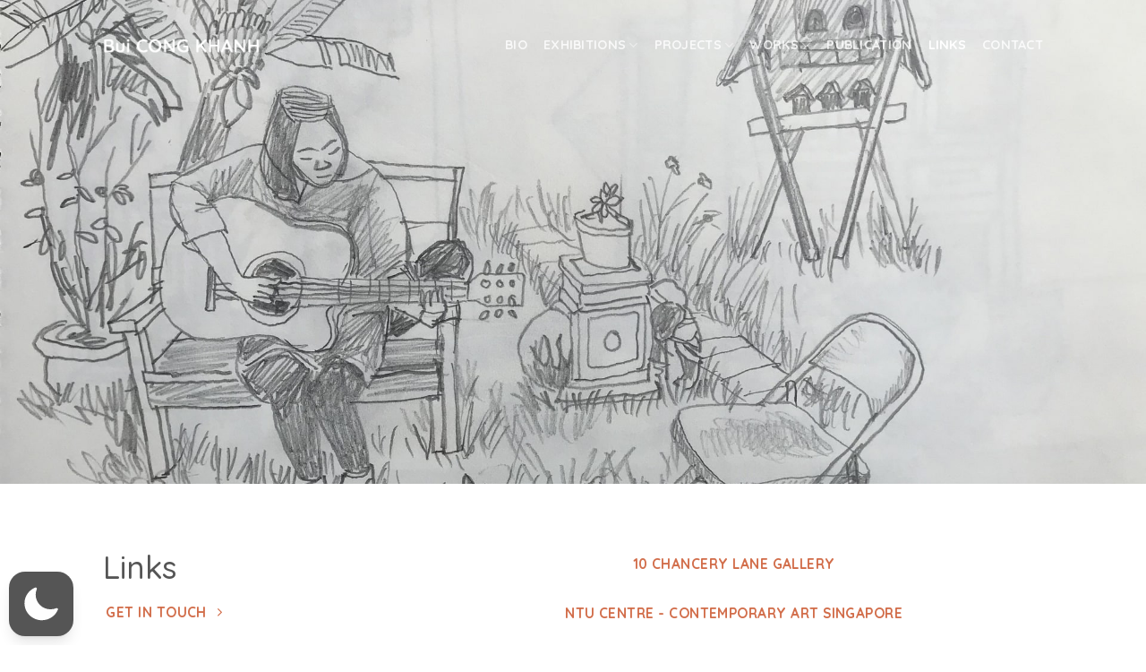

--- FILE ---
content_type: text/css
request_url: https://buicongkhanh.com/wp-content/themes/vvtheme/style.css?ver=1.0
body_size: 162
content:
/* 
 Theme Name:   VVTheme
 Theme URI:    https://vivasmedia.com
 Description:  for demo
 Author:       Vivas Media
 Author URI:   https://vivasmedia.com
 Template:     flatsome
 Version:      1.0

 /* == Add your own styles below this line ==
--------------------------------------------*/

